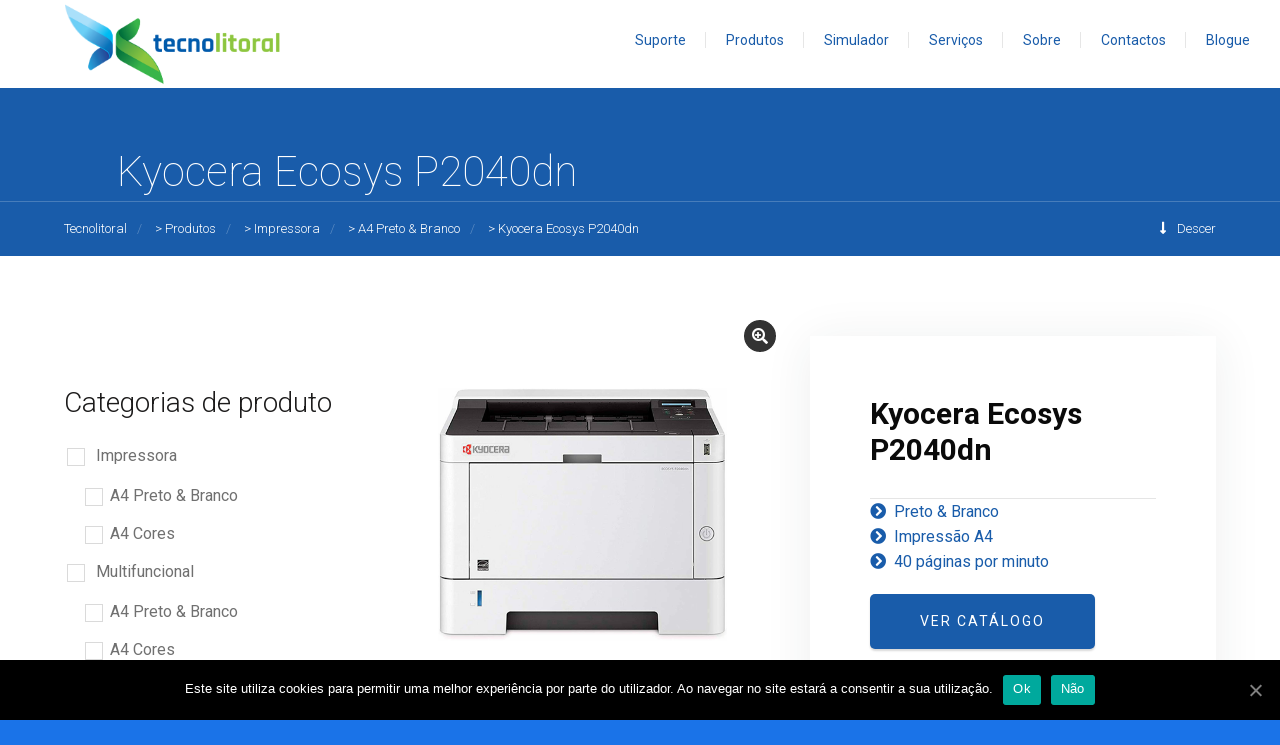

--- FILE ---
content_type: text/html; charset=UTF-8
request_url: https://tecnolitoral.com/produto/kyocera-ecosys-p2040dn/
body_size: 17480
content:

	
<!DOCTYPE html>
<html lang="pt-PT" class="no-js">
	<head>
		<meta charset="UTF-8" />
		<meta content="width=device-width, initial-scale=1.0, minimum-scale=1.0, maximum-scale=1.0, user-scalable=no" name="viewport">

		<link rel="profile" href="http://gmpg.org/xfn/11" />
		<link rel="pingback" href="https://tecnolitoral.com/xmlrpc.php" />

		<title>Kyocera Ecosys P2040dn - Tecnolitoral</title>

<!-- This site is optimized with the Yoast SEO plugin v13.5 - https://yoast.com/wordpress/plugins/seo/ -->
<meta name="robots" content="max-snippet:-1, max-image-preview:large, max-video-preview:-1"/>
<link rel="canonical" href="https://tecnolitoral.com/produto/kyocera-ecosys-p2040dn/" />
<meta property="og:locale" content="pt_PT" />
<meta property="og:type" content="article" />
<meta property="og:title" content="Kyocera Ecosys P2040dn - Tecnolitoral" />
<meta property="og:description" content="  Preto &amp; Branco
  Impressão A4
  40 páginas por minuto

 Ver Catálogo" />
<meta property="og:url" content="https://tecnolitoral.com/produto/kyocera-ecosys-p2040dn/" />
<meta property="og:site_name" content="Tecnolitoral" />
<meta property="article:publisher" content="https://www.facebook.com/tecnolitoral.pt" />
<meta property="og:image" content="https://tecnolitoral.com/wp-content/uploads/2021/08/p2040dn-1.png" />
<meta property="og:image:secure_url" content="https://tecnolitoral.com/wp-content/uploads/2021/08/p2040dn-1.png" />
<meta property="og:image:width" content="600" />
<meta property="og:image:height" content="600" />
<meta name="twitter:card" content="summary_large_image" />
<meta name="twitter:description" content="[icon name=&quot;chevron-circle-right&quot; prefix=&quot;fas&quot;]  Preto &amp; Branco [icon name=&quot;chevron-circle-right&quot; prefix=&quot;fas&quot;]  Impressão A4 [icon name=&quot;chevron-circle-right&quot; prefix=&quot;fas&quot;]  40 páginas por minuto   Ver Catálogo" />
<meta name="twitter:title" content="Kyocera Ecosys P2040dn - Tecnolitoral" />
<meta name="twitter:image" content="https://tecnolitoral.com/wp-content/uploads/2021/08/p2040dn-1.png" />
<script type='application/ld+json' class='yoast-schema-graph yoast-schema-graph--main'>{"@context":"https://schema.org","@graph":[{"@type":"Organization","@id":"https://tecnolitoral.com/#organization","name":"Tecnolitoral","url":"https://tecnolitoral.com/","sameAs":["https://www.facebook.com/tecnolitoral.pt","https://www.instagram.com/tecno.litoral","https://www.linkedin.com/company/tecnolitoral-lda"],"logo":{"@type":"ImageObject","@id":"https://tecnolitoral.com/#logo","inLanguage":"pt-PT","url":false,"caption":"Tecnolitoral"},"image":{"@id":"https://tecnolitoral.com/#logo"}},{"@type":"WebSite","@id":"https://tecnolitoral.com/#website","url":"https://tecnolitoral.com/","name":"Tecnolitoral - Com\u00e9rcio e Repara\u00e7\u00e3o de Equipamentos de Escrit\u00f3rio","inLanguage":"pt-PT","description":"Tecnolitoral","publisher":{"@id":"https://tecnolitoral.com/#organization"},"potentialAction":[{"@type":"SearchAction","target":"https://tecnolitoral.com/?s={search_term_string}","query-input":"required name=search_term_string"}]},{"@type":"ImageObject","@id":"https://tecnolitoral.com/produto/kyocera-ecosys-p2040dn/#primaryimage","inLanguage":"pt-PT","url":"https://tecnolitoral.com/wp-content/uploads/2021/08/p2040dn-1.png","width":600,"height":600},{"@type":"WebPage","@id":"https://tecnolitoral.com/produto/kyocera-ecosys-p2040dn/#webpage","url":"https://tecnolitoral.com/produto/kyocera-ecosys-p2040dn/","name":"Kyocera Ecosys P2040dn - Tecnolitoral","isPartOf":{"@id":"https://tecnolitoral.com/#website"},"inLanguage":"pt-PT","primaryImageOfPage":{"@id":"https://tecnolitoral.com/produto/kyocera-ecosys-p2040dn/#primaryimage"},"datePublished":"2021-08-31T09:55:19+00:00","dateModified":"2022-11-14T16:56:41+00:00","potentialAction":[{"@type":"ReadAction","target":["https://tecnolitoral.com/produto/kyocera-ecosys-p2040dn/"]}]}]}</script>
<!-- / Yoast SEO plugin. -->

<link rel='dns-prefetch' href='//fonts.googleapis.com' />
<link rel='dns-prefetch' href='//use.fontawesome.com' />
<link rel='dns-prefetch' href='//s.w.org' />
<link rel="alternate" type="application/rss+xml" title="Tecnolitoral &raquo; Feed" href="https://tecnolitoral.com/feed/" />
<link rel="alternate" type="application/rss+xml" title="Tecnolitoral &raquo; Feed de comentários" href="https://tecnolitoral.com/comments/feed/" />
		<script type="text/javascript">
			window._wpemojiSettings = {"baseUrl":"https:\/\/s.w.org\/images\/core\/emoji\/11\/72x72\/","ext":".png","svgUrl":"https:\/\/s.w.org\/images\/core\/emoji\/11\/svg\/","svgExt":".svg","source":{"concatemoji":"https:\/\/tecnolitoral.com\/wp-includes\/js\/wp-emoji-release.min.js?ver=5.0.22"}};
			!function(e,a,t){var n,r,o,i=a.createElement("canvas"),p=i.getContext&&i.getContext("2d");function s(e,t){var a=String.fromCharCode;p.clearRect(0,0,i.width,i.height),p.fillText(a.apply(this,e),0,0);e=i.toDataURL();return p.clearRect(0,0,i.width,i.height),p.fillText(a.apply(this,t),0,0),e===i.toDataURL()}function c(e){var t=a.createElement("script");t.src=e,t.defer=t.type="text/javascript",a.getElementsByTagName("head")[0].appendChild(t)}for(o=Array("flag","emoji"),t.supports={everything:!0,everythingExceptFlag:!0},r=0;r<o.length;r++)t.supports[o[r]]=function(e){if(!p||!p.fillText)return!1;switch(p.textBaseline="top",p.font="600 32px Arial",e){case"flag":return s([55356,56826,55356,56819],[55356,56826,8203,55356,56819])?!1:!s([55356,57332,56128,56423,56128,56418,56128,56421,56128,56430,56128,56423,56128,56447],[55356,57332,8203,56128,56423,8203,56128,56418,8203,56128,56421,8203,56128,56430,8203,56128,56423,8203,56128,56447]);case"emoji":return!s([55358,56760,9792,65039],[55358,56760,8203,9792,65039])}return!1}(o[r]),t.supports.everything=t.supports.everything&&t.supports[o[r]],"flag"!==o[r]&&(t.supports.everythingExceptFlag=t.supports.everythingExceptFlag&&t.supports[o[r]]);t.supports.everythingExceptFlag=t.supports.everythingExceptFlag&&!t.supports.flag,t.DOMReady=!1,t.readyCallback=function(){t.DOMReady=!0},t.supports.everything||(n=function(){t.readyCallback()},a.addEventListener?(a.addEventListener("DOMContentLoaded",n,!1),e.addEventListener("load",n,!1)):(e.attachEvent("onload",n),a.attachEvent("onreadystatechange",function(){"complete"===a.readyState&&t.readyCallback()})),(n=t.source||{}).concatemoji?c(n.concatemoji):n.wpemoji&&n.twemoji&&(c(n.twemoji),c(n.wpemoji)))}(window,document,window._wpemojiSettings);
		</script>
		<style type="text/css">
img.wp-smiley,
img.emoji {
	display: inline !important;
	border: none !important;
	box-shadow: none !important;
	height: 1em !important;
	width: 1em !important;
	margin: 0 .07em !important;
	vertical-align: -0.1em !important;
	background: none !important;
	padding: 0 !important;
}
</style>
<link rel='stylesheet' id='theme-fonts-css'  href='https://fonts.googleapis.com/css?family=Roboto%3A100%2C100italic%2C300%2C300italic%2Cregular%2Citalic%2C500%2C500italic%2C700%2C700italic%2C900%2C900italic&#038;subset=cyrillic%2Cgreek-ext%2Ccyrillic-ext%2Cgreek%2Cvietnamese%2Clatin%2Clatin-ext&#038;ver=5.0.22' type='text/css' media='all' />
<link rel='stylesheet' id='theme-components-css'  href='https://tecnolitoral.com/wp-content/themes/smartfix/assets/css/components.css?ver=1.0.0' type='text/css' media='all' />
<link rel='stylesheet' id='theme-core-css'  href='https://tecnolitoral.com/wp-content/themes/smartfix/assets/css/style.css?ver=1.0.0' type='text/css' media='all' />
<link rel='stylesheet' id='theme-css'  href='https://tecnolitoral.com/wp-content/themes/smartfix-child/style.css?ver=' type='text/css' media='all' />
<style id='theme-inline-css' type='text/css'>
body, .site { background-color: #ffffff; }
.main-sidebar { width: 340px;padding-right: 60px; }
.site-header, .site-header .widget.widget_search { background-color: rgba(255, 255, 255, 0); }
.site-topbar { background-color: rgba(255, 255, 255, 0.993);color: #999999;text-transform: none;font-size: 0.875rem;line-height: 1.6em; }
.site-header-sticky, .site-header-sticky .widget.widget_search { background-color: rgba(255, 255, 255, 0.57); }
.content-header { background-color: #000000;background-image: url(https://tecnolitoral.com/wp-content/uploads/2017/05/bg-titlebar.png);background-position: center center;background-repeat: no-repeat;background-size: cover;background-attachment: scroll;margin-top: 0px;margin-right: 0px;margin-bottom: 80px;margin-left: 0px;padding-top: 350px;padding-right: 0px;padding-bottom: 100px;padding-left: 0px; }
body { font-family: Roboto;font-style: normal;color: #707070;text-transform: none;font-size: 1rem;line-height: 1.6em; }
h1 { font-family: Roboto;font-weight: 300;color: #0a0a0a;text-transform: none;font-size: 4.5rem;line-height: 1.2em; }
h2 { font-family: Roboto;font-weight: 300;color: #000000;text-transform: none;font-size: 2.625rem;line-height: 1.2em; }
h3 { font-family: Roboto;font-weight: 300;color: #1d1c1c;text-transform: none;font-size: 2rem;line-height: 1.2em; }
h4 { font-family: Roboto;font-weight: 300;color: #1c1b1b;text-transform: none;font-size: 1.75rem;line-height: 1.2em; }
h5 { font-family: Roboto;font-weight: 300;color: #121212;text-transform: none;font-size: 1.5rem;line-height: 1.35em; }
h6 { font-family: Roboto;font-weight: 500;color: #272525;text-transform: none;font-size: 0.875rem;line-height: 1.625em;letter-spacing: 1px; }
blockquote { font-family: Roboto;font-weight: 300;color: ;text-transform: none;font-size: 1.2rem;line-height: 1.6em; }
.site-header .navigator > .menu > li > a { font-family: Roboto;font-weight: 300;text-transform: none;font-size: 1rem;letter-spacing: 1px; }
.site-header-sticky .navigator > .menu > li > a { font-family: Roboto;font-weight: 300;color: ;text-transform: none;font-size: 1rem;line-height: 28px;letter-spacing: 1px; }
.content-header .page-title-inner { font-family: Roboto;font-weight: 100;color: #ffffff;text-transform: none;font-size: 3.625rem; }
.content-header .breadcrumbs, .content-header .down-arrow a, .page-title .subtitle { font-family: Roboto;font-weight: 300;color: #999999;text-transform: none; }
.widget > .widget-title { font-family: Roboto;font-weight: 500;color: #000000;text-transform: uppercase;font-size: 0.875rem;letter-spacing: 1px;padding-top: 0px;padding-right: 0px;padding-bottom: 0px;padding-left: 30px;margin-top: 0px;margin-right: 0px;margin-bottom: 35px;margin-left: 0px; }
.widget { font-family: Roboto;font-style: normal;padding-top: 0px;padding-right: 0px;padding-bottom: 0px;padding-left: 0px;margin-top: 0px;margin-right: 0px;margin-bottom: 60px;margin-left: 0px; }
.off-canvas-left .off-canvas-wrap { color: #999999; }
.sliding-menu { font-family: Roboto;font-weight: 100;text-transform: none;font-size: 2rem;line-height: 1.25em;background-color: #f5421c; }
.content-bottom-widgets { color: ; }
.site-footer { border-top: 0px none #000000;border-right: 0px none #000000;border-bottom: 0px none #000000;border-left: 0px none #000000;background-color: #138dfb;padding-top: 0px;padding-right: 0px;padding-bottom: 0px;padding-left: 0px; }
.footer-copyright { color: #ffffff;font-size: 1rem; }
.footer-widgets { font-family: Roboto;font-style: normal;color: #555555;text-transform: none;background-color: #195caa;padding-top: 30px;padding-right: 0px;padding-bottom: 0px;padding-left: 0px; }
.footer-widgets .widget-title { font-family: Roboto;font-weight: 500;color: #ffffff;text-transform: uppercase;letter-spacing: 1px; }
a { color: #195caa; }
a:hover { color: #8fc442; }
.site-topbar a:hover { color: #8fc442; }
.site-topbar a { color: #707070; }
.site-topbar a:active, .site-topbar .current-menu-item > a, .site-topbar .current_page_item > a, .site-topbar .current-menu-ancestor > a, .site-topbar .current-menu-parent > a { color: #195caa; }
.site-header .off-canvas-toggle, .site-header .navigator .menu > li > a, .site-header .social-icons a { color: #000000;padding-top: 0px;padding-right: 0px;padding-bottom: 0px;padding-left: 0px; }
.site-header .off-canvas-toggle:hover, .site-header .navigator .menu > li:hover > a, .site-header .social-icons a:hover { color: #8fc442; }
.site-header .navigator .menu > li.current-menu-item > a, .site-header .navigator .menu > li.current_page_item > a, .site-header .navigator .menu > li.current-menu-ancestor > a, .site-header .navigator .menu > li.current-menu-parent > a, .site-header .navigator .menu.menu-extras > li > a, .site-header .navigator .menu.menu-extras .search-field, .site-header .off-canvas-toggle, .site-header .off-canvas-toggle:hover { color: #195caa; }
.site-header-sticky .off-canvas-toggle, .site-header-sticky .navigator .menu > li > a, .site-header-sticky .social-icons a { color: #000000;padding-top: 0px;padding-right: 0px;padding-bottom: px;padding-left: 30px; }
.site-header-sticky .off-canvas-toggle:hover, .site-header-sticky .navigator .menu > li:hover > a, .site-header-sticky .social-icons a:hover { color: #8fc442; }
.site-header-sticky .navigator .menu > li.current-menu-item > a, .site-header-sticky .navigator .menu > li.current_page_item > a, .site-header-sticky .navigator .menu > li.current-menu-ancestor > a, .site-header-sticky .navigator .menu > li.current-menu-parent > a, .site-header-sticky .navigator .menu.menu-extras > li > a, .site-header-sticky .navigator .menu.menu-extras .search-field, .site-header-sticky .off-canvas-toggle, .site-header-sticky .off-canvas-toggle:hover { color: #195caa; }
.breadcrumbs a { color: #ffffff; }
.breadcrumbs a:hover { color: #f5421c; }
.main-sidebar a { color: #195caa; }
.main-sidebar a:hover { color: #8fc442; }
.off-canvas-left a { color: #ffffff; }
.off-canvas-left a:hover { color: #8fc442; }
.sliding-menu a { color: #ffffff; }
.sliding-menu a:hover { color: #000000; }
.content-bottom-widgets a { color: ; }
.content-bottom-widgets a:hover { color: ; }
.site-footer .footer-widgets a { color: #ffffff; }
.site-footer .footer-widgets a:hover { color: #8fc442; }
.site-footer .footer-copyright a { color: #ffffff; }
.site-footer .footer-copyright a:hover { color: #8fc442; }
.wrap { width: 1280px;max-width: 90%; }
.content-body-inner { padding-top: 0px;padding-right: 0px;padding-bottom: 80px;padding-left: 0px; }
.site-header .header-brand { margin-top: 15px;margin-right: 0px;margin-bottom: 15px;margin-left: 0px; }
.site-header .site-header-inner { height: ; }
.site-header .off-canvas-toggle, .site-header .navigator .menu, .site-header .social-icons { margin-top: 0px;margin-right: 0px;margin-bottom: ;margin-left: 0px; }
.site-header-sticky .header-brand { margin-top: 0px;margin-right: 0px;margin-bottom: 0px;margin-left: 30px; }
.site-header-sticky .site-header-inner { height: 20px; }
.site-header-sticky .off-canvas-toggle, .site-header-sticky .navigator .menu, .site-header-sticky .social-icons { margin-top: 30px;margin-right: 0px;margin-bottom: 0px;margin-left: 0px; }
.content-header .content-header-inner { height: Tecnolitoral; }
.logo.logoDefault { width: 200px;height: 80px; }
.logo.logoLight { width: auto;height: auto; }
.logo.logoDark { width: 176px;height: 30px; }
.sliding-menu .off-canvas-wrap { padding-top: 0px;padding-right: 0px;padding-bottom: 0px;padding-left: 0px; }
#main-content { width: calc(100% - 340px); }
.button, input[type="button"], input[type="submit"], button { background: #195caa;height: 55px;font-family: Roboto;font-style: normal;color: #ffffff;text-transform: uppercase;font-size: 0.875rem;line-height: 55px;letter-spacing: 2px;padding-top: 0px;padding-right: 50px;padding-bottom: 0px;padding-left: 50px;border-top: 0px none ;border-right: 0px none ;border-bottom: 0px none ;border-left: 0px none ;border-radius: 5px; }
input, textarea, select { background: #fcfcfc;font-family: Roboto;font-weight: 300;color: #000000;text-transform: none;font-size: 1rem;line-height: 55px;padding-top: 0px;padding-right: 15px;padding-bottom: 0px;padding-left: 15px;border: 1px solid rgba(0, 0, 0, 0.1);border-radius: 3px; }
input, select { height: 55px; }
.footer-widgets .widget { margin-top: 0px;margin-right: 0px;margin-bottom: 30px;margin-left: 0px; }
.content-inner.products[data-grid] .product { padding-left: 15.000000px;padding-right: 15.000000px;margin-bottom: 30px; }
.content-inner.products[data-grid] { margin-left: -15px;margin-right: -15px; }
.content-inner[data-grid] .post, .content-inner[data-grid-normal] .post { padding-left: 20.000000px;padding-right: 20.000000px;margin-bottom: 40px; }
.content-inner[data-grid], .content-inner[data-grid-normal] { margin-left: -20px;margin-right: -20px; }
.site-topbar .topbar-text ul li i,
.menu.menu-extras li.shopping-cart:hover > a,
.site-topbar .off-canvas-toggle[data-target="off-canvas-left"],
.menu-extras li.shopping-cart > a .shopping-cart-items-count::before,
.site-header-sticky .navigator .menu li .sub-menu li:hover > a,
.post-meta .post-categories a,
.button.link,
.iconlist-icon-mini li i,
.iconlist-icon-small li i,
.iconlist-icon-large li i,
.iconlist-icon-xlarge li i,
#site .iconlist.iconlist-icon-medium li:hover i,
.counter .counter-value,
.testimonial .testimonial-author,
.vc_toggle.vc_toggle_active .vc_toggle_title h4,
.vc_toggle.vc_toggle_active .vc_toggle_title h4::after,
.widget.widget_calendar table tbody tr td#today,
.projects-filter ul li.active a h6,
.projects-grid-alt .project .project-info .project-meta a:hover::before,
.woocommerce .products li .button:hover::after,
.woocommerce .product .summary .product_meta > span a,
#site .member .member-info .member-subtitle,
#site .vc_tta-tabs li.vc_tta-tab a i,
#site .vc_tta-tabs.vc_tta-tabs-position-top .vc_tta-tabs-container ul.vc_tta-tabs-list li.vc_tta-tab.vc_active a,
#site .vc_tta-tabs.vc_tta-tabs-position-left .vc_tta-tabs-container ul.vc_tta-tabs-list li.vc_tta-tab.vc_active a,
table tbody tr:hover td .price,
.single-post .post-tags a {
	color: #8fc442;
}


.site-topbar .off-canvas-toggle,
.site-header-classic .navigator .menu > li > a::after,
.site-header-sticky .navigator .menu > li > a::after,
.menu-extras li.shopping-cart a .shopping-cart-items-count,
.site-topbar .topbar-nav .topbar-menu .menu > li > a::after,
.site-topbar .topbar-nav .topbar-menu .menu > li .sub-menu li:hover > a,
.site-header-sticky .navigator .menu li .sub-menu li > a::before,
.widget ul li > a::after,
.widget .widget-title::before,
.widget .widget-title::after, 
.post.sticky .post-inner::before,
.button::before,
.post-meta .post-categories a::after,
.divider::after, .divider::before,
.button.link::after,
.rev_slider_wrapper .tparrows,
.rev_slider_wrapper .tparrows::after,
.navigation.post-navigation .prev-post a:hover, 
.navigation.post-navigation .next-post a:hover,
.navigation.pager-numeric .page-numbers:hover,
.navigation.pager-numeric .page-numbers.current,
.projects-filter ul li a::after,
.go-to-top a:hover,
.widget.widget_price_filter .price_slider_wrapper .ui-slider .ui-slider-handle,
.woocommerce .products li .wc-forward,
.woocommerce .product .summary .product_meta > span a::after,
#site .owl-buttons .owl-prev, #site .owl-buttons .owl-next,
#site .owl-buttons .owl-prev::after, #site .owl-buttons .owl-next::after,
#site .vc_tta-tabs.vc_tta-tabs-position-top .vc_tta-tabs-container ul.vc_tta-tabs-list li.vc_tta-tab::before,
.swiper-button-prev,.swiper-button-next,
.swiper-button-prev::after,.swiper-button-next::after,
#site .iconlist.iconlist-icon-xlarge .iconlist-item-content ul li::after,
.single-post .post-tags a::after {
	background-color: #8fc442;
}

.button.outline.white:hover,
blockquote,
table thead th,
.woocommerce .products li:hover .woocommerce-LoopProduct-link,
.woocommerce .product .woocommerce-tabs .tabs li.active a,
.featured-box {
	border-color: #8fc442;
}

.projects-grid-alt .project .project-info .project-meta a::before,
#site .iconbox .box-icon i {
	color: #195caa;
}

.off-canvas-left-active .site-topbar .off-canvas-toggle,
.site-topbar .off-canvas-toggle:hover,
.woocommerce .products li .wc-forward:hover,
#site .owl-buttons .owl-prev:hover, #site .owl-buttons .owl-next:hover,
#site .owl-buttons .owl-prev:hover::after, #site .owl-buttons .owl-next:hover::after,
.swiper-button-prev:hover,.swiper-button-next:hover,
.swiper-button-prev:hover::after,.swiper-button-next:hover::after,
.swiper-button-prev.swiper-button-disabled,.swiper-button-next.swiper-button-disabled,
.swiper-button-prev.swiper-button-disabled::after,.swiper-button-next.swiper-button-disabled::after {
	background-color: #195caa;
}

.s {
	border-color: #195caa;
}

::selection {
	background: #195caa;
}
::-moz-selection {
	background: #195caa;
}
</style>
<link rel='stylesheet' id='wp-block-library-css'  href='https://tecnolitoral.com/wp-includes/css/dist/block-library/style.min.css?ver=5.0.22' type='text/css' media='all' />
<link rel='stylesheet' id='wc-block-style-css'  href='https://tecnolitoral.com/wp-content/plugins/woocommerce/packages/woocommerce-blocks/build/style-legacy.css?ver=2.5.14' type='text/css' media='all' />
<link rel='stylesheet' id='contact-form-7-css'  href='https://tecnolitoral.com/wp-content/plugins/contact-form-7/includes/css/styles.css?ver=5.1.1' type='text/css' media='all' />
<link rel='stylesheet' id='cookie-notice-front-css'  href='https://tecnolitoral.com/wp-content/plugins/cookie-notice/css/front.min.css?ver=5.0.22' type='text/css' media='all' />
<link rel='stylesheet' id='rs-plugin-settings-css'  href='https://tecnolitoral.com/wp-content/plugins/revslider/public/assets/css/settings.css?ver=5.4.8' type='text/css' media='all' />
<style id='rs-plugin-settings-inline-css' type='text/css'>
#rs-demo-id {}
</style>
<link rel='stylesheet' id='woo-title-limit-css'  href='https://tecnolitoral.com/wp-content/plugins/woo-title-limit/public/css/woo-title-limit-public.css?ver=2.0.1' type='text/css' media='all' />
<link rel='stylesheet' id='woof-css'  href='https://tecnolitoral.com/wp-content/plugins/woocommerce-products-filter/css/front.css?ver=1.2.4' type='text/css' media='all' />
<link rel='stylesheet' id='chosen-drop-down-css'  href='https://tecnolitoral.com/wp-content/plugins/woocommerce-products-filter/js/chosen/chosen.min.css?ver=1.2.4' type='text/css' media='all' />
<link rel='stylesheet' id='plainoverlay-css'  href='https://tecnolitoral.com/wp-content/plugins/woocommerce-products-filter/css/plainoverlay.css?ver=1.2.4' type='text/css' media='all' />
<link rel='stylesheet' id='malihu-custom-scrollbar-css'  href='https://tecnolitoral.com/wp-content/plugins/woocommerce-products-filter/js/malihu-custom-scrollbar/jquery.mCustomScrollbar.css?ver=1.2.4' type='text/css' media='all' />
<link rel='stylesheet' id='icheck-jquery-color-css'  href='https://tecnolitoral.com/wp-content/plugins/woocommerce-products-filter/js/icheck/skins/minimal/blue.css?ver=1.2.4' type='text/css' media='all' />
<link rel='stylesheet' id='photoswipe-css'  href='https://tecnolitoral.com/wp-content/plugins/woocommerce/assets/css/photoswipe/photoswipe.min.css?ver=4.0.4' type='text/css' media='all' />
<link rel='stylesheet' id='photoswipe-default-skin-css'  href='https://tecnolitoral.com/wp-content/plugins/woocommerce/assets/css/photoswipe/default-skin/default-skin.min.css?ver=4.0.4' type='text/css' media='all' />
<style id='woocommerce-inline-inline-css' type='text/css'>
.woocommerce form .form-row .required { visibility: visible; }
</style>
<link rel='stylesheet' id='font-awesome-official-css'  href='https://use.fontawesome.com/releases/v5.15.4/css/all.css' type='text/css' media='all' integrity="sha384-DyZ88mC6Up2uqS4h/KRgHuoeGwBcD4Ng9SiP4dIRy0EXTlnuz47vAwmeGwVChigm" crossorigin="anonymous" />
<link rel='stylesheet' id='font-awesome-official-v4shim-css'  href='https://use.fontawesome.com/releases/v5.15.4/css/v4-shims.css' type='text/css' media='all' integrity="sha384-Vq76wejb3QJM4nDatBa5rUOve+9gkegsjCebvV/9fvXlGWo4HCMR4cJZjjcF6Viv" crossorigin="anonymous" />
<style id='font-awesome-official-v4shim-inline-css' type='text/css'>
@font-face {
font-family: "FontAwesome";
font-display: block;
src: url("https://use.fontawesome.com/releases/v5.15.4/webfonts/fa-brands-400.eot"),
		url("https://use.fontawesome.com/releases/v5.15.4/webfonts/fa-brands-400.eot?#iefix") format("embedded-opentype"),
		url("https://use.fontawesome.com/releases/v5.15.4/webfonts/fa-brands-400.woff2") format("woff2"),
		url("https://use.fontawesome.com/releases/v5.15.4/webfonts/fa-brands-400.woff") format("woff"),
		url("https://use.fontawesome.com/releases/v5.15.4/webfonts/fa-brands-400.ttf") format("truetype"),
		url("https://use.fontawesome.com/releases/v5.15.4/webfonts/fa-brands-400.svg#fontawesome") format("svg");
}

@font-face {
font-family: "FontAwesome";
font-display: block;
src: url("https://use.fontawesome.com/releases/v5.15.4/webfonts/fa-solid-900.eot"),
		url("https://use.fontawesome.com/releases/v5.15.4/webfonts/fa-solid-900.eot?#iefix") format("embedded-opentype"),
		url("https://use.fontawesome.com/releases/v5.15.4/webfonts/fa-solid-900.woff2") format("woff2"),
		url("https://use.fontawesome.com/releases/v5.15.4/webfonts/fa-solid-900.woff") format("woff"),
		url("https://use.fontawesome.com/releases/v5.15.4/webfonts/fa-solid-900.ttf") format("truetype"),
		url("https://use.fontawesome.com/releases/v5.15.4/webfonts/fa-solid-900.svg#fontawesome") format("svg");
}

@font-face {
font-family: "FontAwesome";
font-display: block;
src: url("https://use.fontawesome.com/releases/v5.15.4/webfonts/fa-regular-400.eot"),
		url("https://use.fontawesome.com/releases/v5.15.4/webfonts/fa-regular-400.eot?#iefix") format("embedded-opentype"),
		url("https://use.fontawesome.com/releases/v5.15.4/webfonts/fa-regular-400.woff2") format("woff2"),
		url("https://use.fontawesome.com/releases/v5.15.4/webfonts/fa-regular-400.woff") format("woff"),
		url("https://use.fontawesome.com/releases/v5.15.4/webfonts/fa-regular-400.ttf") format("truetype"),
		url("https://use.fontawesome.com/releases/v5.15.4/webfonts/fa-regular-400.svg#fontawesome") format("svg");
unicode-range: U+F004-F005,U+F007,U+F017,U+F022,U+F024,U+F02E,U+F03E,U+F044,U+F057-F059,U+F06E,U+F070,U+F075,U+F07B-F07C,U+F080,U+F086,U+F089,U+F094,U+F09D,U+F0A0,U+F0A4-F0A7,U+F0C5,U+F0C7-F0C8,U+F0E0,U+F0EB,U+F0F3,U+F0F8,U+F0FE,U+F111,U+F118-F11A,U+F11C,U+F133,U+F144,U+F146,U+F14A,U+F14D-F14E,U+F150-F152,U+F15B-F15C,U+F164-F165,U+F185-F186,U+F191-F192,U+F1AD,U+F1C1-F1C9,U+F1CD,U+F1D8,U+F1E3,U+F1EA,U+F1F6,U+F1F9,U+F20A,U+F247-F249,U+F24D,U+F254-F25B,U+F25D,U+F267,U+F271-F274,U+F279,U+F28B,U+F28D,U+F2B5-F2B6,U+F2B9,U+F2BB,U+F2BD,U+F2C1-F2C2,U+F2D0,U+F2D2,U+F2DC,U+F2ED,U+F328,U+F358-F35B,U+F3A5,U+F3D1,U+F410,U+F4AD;
}
</style>
<script type='text/javascript' src='https://tecnolitoral.com/wp-includes/js/jquery/jquery.js?ver=1.12.4'></script>
<script type='text/javascript' src='https://tecnolitoral.com/wp-includes/js/jquery/jquery-migrate.min.js?ver=1.4.1'></script>
<script type='text/javascript' src='https://tecnolitoral.com/wp-content/plugins/WP_Estimation_Form/assets/js/lfb_frontend.min.js?ver=9.645'></script>
<script type='text/javascript'>
/* <![CDATA[ */
var cnArgs = {"ajaxUrl":"https:\/\/tecnolitoral.com\/wp-admin\/admin-ajax.php","nonce":"87dc960239","hideEffect":"fade","position":"bottom","onScroll":"0","onScrollOffset":"100","onClick":"0","cookieName":"cookie_notice_accepted","cookieTime":"2592000","cookieTimeRejected":"2592000","cookiePath":"\/","cookieDomain":"","redirection":"1","cache":"0","refuse":"1","revokeCookies":"0","revokeCookiesOpt":"automatic","secure":"1","coronabarActive":"0"};
/* ]]> */
</script>
<script type='text/javascript' src='https://tecnolitoral.com/wp-content/plugins/cookie-notice/js/front.min.js?ver=1.3.1'></script>
<script type='text/javascript' src='https://tecnolitoral.com/wp-content/plugins/revslider/public/assets/js/jquery.themepunch.tools.min.js?ver=5.4.8'></script>
<script type='text/javascript' src='https://tecnolitoral.com/wp-content/plugins/revslider/public/assets/js/jquery.themepunch.revolution.min.js?ver=5.4.8'></script>
<script type='text/javascript' src='https://tecnolitoral.com/wp-content/plugins/woo-title-limit/public/js/woo-title-limit-public.js?ver=2.0.1'></script>
<script type='text/javascript' src='https://tecnolitoral.com/wp-content/plugins/woocommerce/assets/js/jquery-blockui/jquery.blockUI.min.js?ver=2.70'></script>
<script type='text/javascript'>
/* <![CDATA[ */
var wc_add_to_cart_params = {"ajax_url":"\/wp-admin\/admin-ajax.php","wc_ajax_url":"\/?wc-ajax=%%endpoint%%","i18n_view_cart":"Ver carrinho","cart_url":"https:\/\/tecnolitoral.com","is_cart":"","cart_redirect_after_add":"no"};
/* ]]> */
</script>
<script type='text/javascript' src='https://tecnolitoral.com/wp-content/plugins/woocommerce/assets/js/frontend/add-to-cart.min.js?ver=4.0.4'></script>
<script type='text/javascript' src='https://tecnolitoral.com/wp-content/plugins/js_composer/assets/js/vendors/woocommerce-add-to-cart.js?ver=5.5.4'></script>
<link rel='https://api.w.org/' href='https://tecnolitoral.com/wp-json/' />
<link rel="EditURI" type="application/rsd+xml" title="RSD" href="https://tecnolitoral.com/xmlrpc.php?rsd" />
<link rel="wlwmanifest" type="application/wlwmanifest+xml" href="https://tecnolitoral.com/wp-includes/wlwmanifest.xml" /> 
<meta name="generator" content="WordPress 5.0.22" />
<meta name="generator" content="WooCommerce 4.0.4" />
<link rel='shortlink' href='https://tecnolitoral.com/?p=2118' />
<link rel="alternate" type="application/json+oembed" href="https://tecnolitoral.com/wp-json/oembed/1.0/embed?url=https%3A%2F%2Ftecnolitoral.com%2Fproduto%2Fkyocera-ecosys-p2040dn%2F" />
<link rel="alternate" type="text/xml+oembed" href="https://tecnolitoral.com/wp-json/oembed/1.0/embed?url=https%3A%2F%2Ftecnolitoral.com%2Fproduto%2Fkyocera-ecosys-p2040dn%2F&#038;format=xml" />
<!-- Analytics by WP-Statistics v12.6.13 - https://wp-statistics.com/ -->
	<noscript><style>.woocommerce-product-gallery{ opacity: 1 !important; }</style></noscript>
	<meta name="generator" content="Powered by WPBakery Page Builder - drag and drop page builder for WordPress."/>
<!--[if lte IE 9]><link rel="stylesheet" type="text/css" href="https://tecnolitoral.com/wp-content/plugins/js_composer/assets/css/vc_lte_ie9.min.css" media="screen"><![endif]--><meta name="generator" content="Powered by Slider Revolution 5.4.8 - responsive, Mobile-Friendly Slider Plugin for WordPress with comfortable drag and drop interface." />
<link rel="icon" href="https://tecnolitoral.com/wp-content/uploads/2018/11/cropped-icon-1-32x32.png" sizes="32x32" />
<link rel="icon" href="https://tecnolitoral.com/wp-content/uploads/2018/11/cropped-icon-1-192x192.png" sizes="192x192" />
<link rel="apple-touch-icon-precomposed" href="https://tecnolitoral.com/wp-content/uploads/2018/11/cropped-icon-1-180x180.png" />
<meta name="msapplication-TileImage" content="https://tecnolitoral.com/wp-content/uploads/2018/11/cropped-icon-1-270x270.png" />
<script type="text/javascript">function setREVStartSize(e){									
						try{ e.c=jQuery(e.c);var i=jQuery(window).width(),t=9999,r=0,n=0,l=0,f=0,s=0,h=0;
							if(e.responsiveLevels&&(jQuery.each(e.responsiveLevels,function(e,f){f>i&&(t=r=f,l=e),i>f&&f>r&&(r=f,n=e)}),t>r&&(l=n)),f=e.gridheight[l]||e.gridheight[0]||e.gridheight,s=e.gridwidth[l]||e.gridwidth[0]||e.gridwidth,h=i/s,h=h>1?1:h,f=Math.round(h*f),"fullscreen"==e.sliderLayout){var u=(e.c.width(),jQuery(window).height());if(void 0!=e.fullScreenOffsetContainer){var c=e.fullScreenOffsetContainer.split(",");if (c) jQuery.each(c,function(e,i){u=jQuery(i).length>0?u-jQuery(i).outerHeight(!0):u}),e.fullScreenOffset.split("%").length>1&&void 0!=e.fullScreenOffset&&e.fullScreenOffset.length>0?u-=jQuery(window).height()*parseInt(e.fullScreenOffset,0)/100:void 0!=e.fullScreenOffset&&e.fullScreenOffset.length>0&&(u-=parseInt(e.fullScreenOffset,0))}f=u}else void 0!=e.minHeight&&f<e.minHeight&&(f=e.minHeight);e.c.closest(".rev_slider_wrapper").css({height:f})					
						}catch(d){console.log("Failure at Presize of Slider:"+d)}						
					};</script>
		<style type="text/css" id="wp-custom-css">
			.bar_calculador{
	color:white;
	font-size:35px;
	padding-bottom:20px;
}
.bar_calculador p {
	padding-top:10px;
}
.bar_calculador .divider::after{
	background:#8BADD4 !important;
}
.bar_calculador .divider::before{
	background:#ffffff;
}
.divider::after{
	background:#8BADD4 !important;
}
.divider::before{
	background:#195CAA;
}
.input_footer{
	margin-top:20px;
	max-width:100% !important;
}
.check-footer{
	margin-top:-5px;
	color:#ffffff;
	font-size:12px;
}
.botao_footer{
	background:#8FC442 !important;
	margin-top:-30px;
}
#text-24{
	padding-top:20px;
	font-size:10px;
	color:#ffffff;
}
.content-body-inner{
	padding-bottom:0px;
} 
.link_footer{
	padding-left:30px !important;
}
.featured-box.vc_row {
  box-shadow: 2px 2px 20px rgba(0,0,0,0.5);
}
#site .iconlist.iconlist-icon-medium {
    background: #ffffff;
    padding: 10px 30px;
    -webkit-box-shadow: 0 5px 8px 0 rgba(36, 50, 56, 0.2);
    -moz-box-shadow: 0 5px 8px 0 rgba(36, 50, 56, 0.2);
    -ms-box-shadow: 0 5px 8px 0 rgba(36, 50, 56, 0.2);
    -o-box-shadow: 0 5px 8px 0 rgba(36, 50, 56, 0.2);
    box-shadow: 0 5px 8px 0 rgba(36, 50, 56, 0.2);
}
.featured-box{
  border-color: #195CAA !important;
}
.rev_slider_wrapper .tparrows{
	background-color: #195CAA;
}
.featured-box:before {
  color: rgba(255,255,255,0);
}
.site-topbar .topbar-nav .topbar-menu .menu > li > a{
  padding-left:20px;
	padding-right:20px;
	color:#195caa;
}
.site-topbar .topbar-nav .topbar-menu .menu > li > a:hover{
	color:#8fc442;
}
.site-header-sticky .navigator .menu.menu-primary{
	margin-left:33%;
}
.site-header-sticky .off-canvas-toggle, .site-header-sticky .navigator .menu > li > a{
	color:#195caa;
	padding-left:0px !important;
	margin-left:-30px;
}
div.wpcf7-mail-sent-ng, div.wpcf7-aborted {
  border: 2px solid #8FC442;
  color: #ffffff;
}
#site div.wpcf7-validation-errors{
	background: #8fc442;
}
span.wpcf7-not-valid-tip{
	color: #8fc442;
}
.logo-menu{
	margin-left:60px;
}
.site-header-sticky .navigator .menu > li:hover > a:after, .site-header-sticky .navigator .menu > li.current-menu-item > a:after, .site-header-sticky .navigator .menu > li.current_page_item > a:after, .site-header-sticky .navigator .menu > li.current-menu-ancestor > a:after, .site-header-sticky .navigator .menu > li.current-menu-parent > a:after {
  visibility:hidden;
}
.content-header .breadcrumbs, .content-header .down-arrow a, .page-title .subtitle {
    color: #ffffff;
}
.breadcrumbs a:hover {
    color: #8fc442;
}
.widget-title::after{
	background:#8BADD4 !important;
}
.widget-title::before{
	background:#195caa !important;
}
.site-content .content-header.wrap.content-header-full {
    width: 100%;
    max-width: 100%;
    max-height: 213px;
    padding: 59px;
	background:#195caa !important;
}
.tparrows:hover {
    background:#8fc442 !important;
}
.rev_slider_wrapper .tparrows:hover:after{
	background:#195caa;
}
#site .imagebox .box-content {
    min-width: 60% !important;
}
.barra_informacao{
	background:#195CAA; 
	color:#fff333;
	padding:3px 0px 3px 75px;
	font-family: Roboto;
	font-size:20px
}
.barra_informacao {
    display: none !important;
}

input.wpcf7-form-control.wpcf7-submit.botao_footer {
    margin: 20px 0;
    padding: inherit;
}

div.wpcf7 .wpcf7-submit:disabled {
    cursor: not-allowed;
    background: #ccc!important;
}

span.wpcf7-form-control-wrap.rgpd {
    width: auto;
    float: left;
    text-align: left;
    margin-left: -15px;
    margin-right: 10px;
}
.barra_informacao a:hover{
	color:#8FC442;
}
.site-topbar .off-canvas-toggle{
	min-height: 88px;
}
.content-header .page-title-inner {
  font-size: 2.625rem;
}
.content-header .breadcrumbs {
    font-size: 13px;
}
.projects-grid-alt .project .project-info .project-meta {
 
    font-size: 13px;
}
div#site-footer {
    margin-top: 40px;
}
.barra_informacao a, .barra_informacao span {
    color: #ffffff;
    font-size: 12px;
    font-family: Roboto;
    font-weight: normal;
}
a.campanha {
    border: 1px solid #fff;
    padding: 4px 10px;
    margin-right: 80px;
    border-radius: 4px;
	    margin-left: 5px;
}
a.campanha:hover {
    color: #ffffff;
    background: #195CAA;
   border:2px solid #ffffff;
}
.rgpd_lendarius .rgpd span.wpcf7-form-control.wpcf7-acceptance{
	margin-left:30px;
}


div.wpcf7-validation-errors, div.wpcf7-acceptance-missing{
	border: 2px solid #8ec242;
}
div.wpcf7-mail-sent-ng, div.wpcf7-aborted {
    border: 2px solid #8FC442;
    color: #000000;
}
.main-navigation .athena-cart {
  display: none;
}

.woocommerce .product .summary .price {
  font-size: 3.5em;
  color: #f76923;
  margin: 0 0 30px 0;
}

h1 { font-weight: bolder }

.amount::after {
  content: '*';
  margin-left: 2px;
}
.woocommerce .product .summary .product_meta > span {
    margin-right: 15px;
		font-size: 0px;
}
.woocommerce .products li .woocommerce-LoopProduct-link {
	padding: 10px 10px 10px 10px;}

.product-subtitle {
		font-size:12px;
}
i.fa.fa-instagram
{
	font-size:20px;
}
i.fa.fa-facebook-square {font-size:20px}
i.fa.fa-linkedin-square {font-size:20px}
.product-subtitle{
	font-size: 14px;
	color: #195CAA;
	font-style: normal;
}
.woocommerce-product-details__short-description{color: #195CAA}
.woocommerce-result-count{text-indent: -9999px;
	color: #ffffff}
.pum-theme-1360
.pum-title{font-size: 20px
; line-height: 24px}
.woocommerce .products li h3, .woocommerce .products li .woocommerce-loop-product__title {font-size: 15px; font-weight: 450}
.woocommerce .product .summary .product_title {font-size:30px}
.woocommerce .product .summary .woocommerce-product-details__short-description {padding: 0 0 0 0}

.social-icons img {
    background: transparent !important; 
    display: inline-block; 
    border: none; 
}
.vc_custom_1495081008354,
.vc_custom_1495081020974,
.vc_custom_1495081112629,
.vc_custom_1495081181913,
.vc_toggle,
.vc_toggle h4,
.vc_toggle_content,
.vc_toggle_content p,
.vc_column_text h3 {
    font-size: 13px !important; 
}

.vc_toggle h4,
.vc_toggle_title,
.vc_toggle_title h4,
.vc_toggle_content,
.vc_toggle_content p,
.vc_column_text h3,
.vc_column_text * {
    color: #000000 !important;
}

h3,
h3.vc_custom_heading,
.vc_column-inner h3,
#footer2 h3,
#footer2 h3.vc_custom_heading,
#footer2 .vc_column-inner h3 {
    color: #000000 !important;
    font-size: 20px !important; 
}

#footer2,
#footer2 p,
#footer2 a,
#footer2 span,
#footer2 p a,
#footer2 p span,
#footer2 span a {
    color: #ffffff !important;
	
}
.topicos-relacionados {
  padding: 40px 20px;
  font-family: Arial, sans-serif;
}

.topicos-relacionados h2 {
  font-size: 1.8rem;
  margin-bottom: 30px;
  color: #111;
}

.cartoes-container {
  display: flex;
  flex-wrap: wrap;
  margin: 20px;
  justify-content: space-between;
}

.cartao {
  background: #fff;
  border-radius: 8px;
  box-shadow: 0 2px 6px rgba(0,0,0,0.1);
  overflow: hidden;
  max-width: 100%;
  width: calc(33.333% - 13.333px);
  display: flex;
  flex-direction: column;
  transition: transform 0.3s ease;
}

.cartao:hover {
  transform: translateY(-5px);
}

.cartao img {
  width: 100%;
  height: 180px;
  object-fit: cover;
}

.conteudo {
  padding: 15px;
}

.conteudo h3 {
  font-size: 1rem;
  color: #222;
  margin-bottom: 8px;
}

.conteudo .data {
  display: block;
  font-size: 0.85rem;
  color: #777;
  margin-bottom: 10px;
}

.conteudo p {
  font-size: 0.9rem;
  color: #444;
  line-height: 1.4;
}


/* Responsivo */
@media (max-width: 1024px) {
  .cartao {
    width: calc(50% - 10px);
  }
}

@media (max-width: 600px) {
  .cartao {
    width: 100%;
  }
}		</style>
	        <script type="text/javascript">
            var woof_is_permalink =1;

            var woof_shop_page = "";
        
            var woof_really_curr_tax = {};
            var woof_current_page_link = location.protocol + '//' + location.host + location.pathname;
            //***lets remove pagination from woof_current_page_link
            woof_current_page_link = woof_current_page_link.replace(/\page\/[0-9]+/, "");
                            woof_current_page_link = "https://tecnolitoral.com/produtosimpressao/";
                            var woof_link = 'https://tecnolitoral.com/wp-content/plugins/woocommerce-products-filter/';

                </script>

                <script>

            var woof_ajaxurl = "https://tecnolitoral.com/wp-admin/admin-ajax.php";

            var woof_lang = {
                'orderby': "Ordenar por",
                'date': "Data",
                'perpage': "Por página",
                'pricerange': "price range",
                'menu_order': "Ordenar por Menu",
                'popularity': "Popularidade",
                'rating': "Classificação",
                'price': "Menor para Maior",
                'price-desc': "Maior para Menor"
            };

            if (typeof woof_lang_custom == 'undefined') {
                var woof_lang_custom = {};/*!!important*/
            }

            //***

            var woof_is_mobile = 0;
        


            var woof_show_price_search_button = 0;
            var woof_show_price_search_type = 0;
        
            var woof_show_price_search_type = 0;

            var swoof_search_slug = "swoof";

        
            var icheck_skin = {};
                                    icheck_skin.skin = "minimal";
                icheck_skin.color = "blue";
                if (window.navigator.msPointerEnabled && navigator.msMaxTouchPoints > 0) {
                    //icheck_skin = 'none';
                }
        
            var is_woof_use_chosen =1;

        

            var woof_current_values = '[]';
            //+++
            var woof_lang_loading = "Loading ...";

        
            var woof_lang_show_products_filter = "show products filter";
            var woof_lang_hide_products_filter = "hide products filter";
            var woof_lang_pricerange = "price range";

            //+++

            var woof_use_beauty_scroll =1;
            //+++
            var woof_autosubmit =1;
            var woof_ajaxurl = "https://tecnolitoral.com/wp-admin/admin-ajax.php";
            /*var woof_submit_link = "";*/
            var woof_is_ajax = 0;
            var woof_ajax_redraw = 0;
            var woof_ajax_page_num =1;
            var woof_ajax_first_done = false;
            var woof_checkboxes_slide_flag = false;


            //toggles
            var woof_toggle_type = "text";

            var woof_toggle_closed_text = "-";
            var woof_toggle_opened_text = "+";

            var woof_toggle_closed_image = "https://tecnolitoral.com/wp-content/plugins/woocommerce-products-filter/img/plus3.png";
            var woof_toggle_opened_image = "https://tecnolitoral.com/wp-content/plugins/woocommerce-products-filter/img/minus3.png";


            //indexes which can be displayed in red buttons panel
                    var woof_accept_array = ["min_price", "orderby", "perpage", "min_rating","product_visibility","product_cat","product_tag","pa_impre"];

        


            //***
            //for extensions

            var woof_ext_init_functions = null;
        

        
            var woof_overlay_skin = "plainoverlay";

            jQuery(function () {
                try
                {
                    woof_current_values = jQuery.parseJSON(woof_current_values);
                } catch (e)
                {
                    woof_current_values = null;
                }
                if (woof_current_values == null || woof_current_values.length == 0) {
                    woof_current_values = {};
                }

            });

            function woof_js_after_ajax_done() {
                jQuery(document).trigger('woof_ajax_done');
                    }
        </script>
        <noscript><style type="text/css"> .wpb_animate_when_almost_visible { opacity: 1; }</style></noscript>	</head>
	<body class="product-template-default single single-product postid-2118 sliding-desktop-off sliding-overlay layout-wide sidebar-left theme-smartfix cookies-not-set woocommerce woocommerce-page woocommerce-no-js wpb-js-composer js-comp-ver-5.5.4 vc_responsive" itemscope="itemscope" itemtype="http://schema.org/WebPage">
		
		<div id="site" class="site wrap header-position-top">
			<div id="site-header" class="">
					    <div class="barra_informacao">
        <i class="fa fa-phone"></i> <span> &nbsp;256 668 730 (chamada rede fixa nacional) </span>&nbsp;&nbsp;&nbsp;&nbsp;
		<i class="fa fa-envelope"></i><a href="mailto: geral@tecnolitoral.pt/"><span>&nbsp;geral@tecnolitoral.pt&nbsp;</span></a>&nbsp;&nbsp;&nbsp;&nbsp;
		<i class="fa fa-cogs"></i><a href="https://download.anydesk.com/AnyDesk.exe"><span>&nbsp;Suporte</span></a></i>&nbsp;&nbsp;&nbsp;&nbsp;
		<a href="https://www.facebook.com/tecnolitoralsolucoesdeimpressao" target="_blank"><span><i class="fa fa-facebook-square"></i></span></a>&nbsp;&nbsp;
		<a href="https://pt.linkedin.com/company/tecnolitoral-lda" target="_blank"><span><i class="fa fa-linkedin-square"></i></span></a>&nbsp;&nbsp;
		<a href="https://www.instagram.com/tecno.litoral/" target="_blank"><span><i class="fa fa-instagram" size="30px"></i></span></a>
                  <span style="float:right;">Visite a nossa campanha do mês: <a href="#popmake-1364" class="campanha" >Campanha do Mês</a></span>
     </div>
	<div id="site-topbar" class="site-topbar">
		<div class="site-topbar-inner wrap">
			
			
						<div class="topbar-text logo-menu">
					<a href="http://tecnolitoral.com/"><img  src="https://tecnolitoral.com/wp-content/uploads/2021/08/logotipo_provisorio.png" width="230" height="230"></a>
				</div>
				<!-- /.topbar-text -->
			
			<div class="topbar-nav">	

									<div class="topbar-menu">
						<ul id="menu-mobile-menu" class="menu menu-top"><li id="menu-item-2931" class="menu-item menu-item-type-custom menu-item-object-custom menu-item-2931"><a href="https://download.anydesk.com/AnyDesk.exe">Suporte</a></li>
<li id="menu-item-2927" class="menu-item menu-item-type-post_type menu-item-object-page current_page_parent menu-item-2927"><a href="https://tecnolitoral.com/produtosimpressao/">Produtos</a></li>
<li id="menu-item-2929" class="menu-item menu-item-type-post_type menu-item-object-page menu-item-2929"><a href="https://tecnolitoral.com/simulador/">Simulador</a></li>
<li id="menu-item-2928" class="menu-item menu-item-type-post_type menu-item-object-page menu-item-2928"><a href="https://tecnolitoral.com/servicos/">Serviços</a></li>
<li id="menu-item-455" class="menu-item menu-item-type-post_type menu-item-object-page menu-item-455"><a href="https://tecnolitoral.com/sobre/">Sobre</a></li>
<li id="menu-item-457" class="menu-item menu-item-type-post_type menu-item-object-page menu-item-457"><a href="https://tecnolitoral.com/contactos/">Contactos</a></li>
<li id="menu-item-3435" class="menu-item menu-item-type-post_type menu-item-object-page menu-item-3435"><a href="https://tecnolitoral.com/blogue/">Blogue</a></li>
</ul>					</div>
					<!-- /.topbar-menu -->
				
							</div>

		</div>
	</div>
		
	
		<!-- /.site-header-inner -->
	</div>
	<!-- /.site-header -->

			
	<div id="site-header-sticky" class="wrap site-header-sticky header-brand-left header-full header-shadow">
		<div class="site-header-inner wrap">

			<div class="header-brand">
				<a href="https://tecnolitoral.com" alt="Tecnolitoral">
					<img src="https://tecnolitoral.com/wp-content/uploads/2021/08/logotipo_provisorio.png" srcset="https://tecnolitoral.com/wp-content/uploads/2021/08/logotipo_provisorio.png 1x, https://tecnolitoral.com/wp-content/uploads/2021/08/logotipo_provisorio.png 2x" alt="Tecnolitoral" class="logo logoDefault" />				</a>
			</div>

							<nav class="navigator" itemscope="itemscope" itemtype="http://schema.org/SiteNavigationElement">

					<ul id="menu-repair" class="menu menu-primary"><li id="menu-item-3488" class="menu-item menu-item-type-custom menu-item-object-custom menu-item-3488"><a href="https://download.anydesk.com/AnyDesk.exe">Suporte</a></li>
<li id="menu-item-2443" class="menu-item menu-item-type-post_type menu-item-object-page current_page_parent menu-item-2443"><a href="https://tecnolitoral.com/produtosimpressao/">Produtos</a></li>
<li id="menu-item-1654" class="menu-item menu-item-type-post_type menu-item-object-page menu-item-1654"><a href="https://tecnolitoral.com/simulador/">Simulador</a></li>
<li id="menu-item-1653" class="menu-item menu-item-type-post_type menu-item-object-page menu-item-1653"><a href="https://tecnolitoral.com/servicos/">Serviços</a></li>
<li id="menu-item-1655" class="menu-item menu-item-type-post_type menu-item-object-page menu-item-1655"><a href="https://tecnolitoral.com/sobre/">Sobre</a></li>
<li id="menu-item-1651" class="menu-item menu-item-type-post_type menu-item-object-page menu-item-1651"><a href="https://tecnolitoral.com/contactos/">Contactos</a></li>
<li id="menu-item-3111" class="menu-item menu-item-type-post_type menu-item-object-page menu-item-3111"><a href="https://tecnolitoral.com/blogue/">Blogue</a></li>
</ul>						<a href="javascript:;" data-target="off-canvas-right" class="off-canvas-toggle">
		<span></span>
	</a>

					
										
					
				</nav>
			
		</div>
		<!-- /.site-header-inner -->
	</div>
	<!-- /.site-header -->	
			<div id="site-content" class="site-content">
				
	<div class="content-header content-header-left content-header-full wrap">
		<div class="content-header-inner wrap">
			<div class="wrap-inner">
				
									<div class="page-title">
						<h1 class="page-title-inner">Kyocera Ecosys P2040dn</h1>					</div>
							</div>
			
		</div>

					<div class="breadcrumbs">
				<div class="breadcrumbs-inner wrap">
					<div class="down-arrow">
						<a href="javascript:;">
							<i class="fa fa-long-arrow-down"></i>
							<span>Descer</span>
						</a>
					</div>
					<!-- Breadcrumb NavXT 6.2.1 -->
<span property="itemListElement" typeof="ListItem"><a property="item" typeof="WebPage" title="Ir para Tecnolitoral." href="https://tecnolitoral.com" class="home"><span property="name">Tecnolitoral</span></a><meta property="position" content="1"></span> &gt; <span property="itemListElement" typeof="ListItem"><a property="item" typeof="WebPage" title="Go to Produtos." href="https://tecnolitoral.com/" class="post post-product-archive"><span property="name">Produtos</span></a><meta property="position" content="2"></span> &gt; <span property="itemListElement" typeof="ListItem"><a property="item" typeof="WebPage" title="Go to the Impressora Categoria archives." href="https://tecnolitoral.com/categoria-produto/impressora/" class="taxonomy product_cat"><span property="name">Impressora</span></a><meta property="position" content="3"></span> &gt; <span property="itemListElement" typeof="ListItem"><a property="item" typeof="WebPage" title="Go to the A4 Preto &amp; Branco Categoria archives." href="https://tecnolitoral.com/categoria-produto/impressora/a4-preto-impressora/" class="taxonomy product_cat"><span property="name">A4 Preto &amp; Branco</span></a><meta property="position" content="4"></span> &gt; <span class="post post-product current-item">Kyocera Ecosys P2040dn</span>				</div>
			</div>
			</div>

				<div id="content-body" class="content-body">
					<div class="content-body-inner wrap">
							<!-- The main content -->
							<main id="main-content" class="main-content" itemprop="mainContentOfPage">
								<div class="main-content-inner">		<div class="content">
			<div class="woocommerce-notices-wrapper"></div><div id="product-2118" class="product type-product post-2118 status-publish first instock product_cat-a4-preto-impressora product_cat-impressora has-post-thumbnail virtual product-type-simple">

	<div class="woocommerce-product-gallery woocommerce-product-gallery--with-images woocommerce-product-gallery--columns-4 images" data-columns="4" style="opacity: 0; transition: opacity .25s ease-in-out;">
	<figure class="woocommerce-product-gallery__wrapper">
		<div data-thumb="https://tecnolitoral.com/wp-content/uploads/2021/08/p2040dn-1-200x150.png" class="woocommerce-product-gallery__image"><a href="https://tecnolitoral.com/wp-content/uploads/2021/08/p2040dn-1.png"><img width="600" height="600" src="https://tecnolitoral.com/wp-content/uploads/2021/08/p2040dn-1.png" class="attachment-full" alt="" title="" data-src="https://tecnolitoral.com/wp-content/uploads/2021/08/p2040dn-1.png" data-large_image="https://tecnolitoral.com/wp-content/uploads/2021/08/p2040dn-1.png" data-large_image_width="600" data-large_image_height="600" srcset="https://tecnolitoral.com/wp-content/uploads/2021/08/p2040dn-1.png 600w, https://tecnolitoral.com/wp-content/uploads/2021/08/p2040dn-1-150x150.png 150w, https://tecnolitoral.com/wp-content/uploads/2021/08/p2040dn-1-585x585.png 585w, https://tecnolitoral.com/wp-content/uploads/2021/08/p2040dn-1-50x50.png 50w, https://tecnolitoral.com/wp-content/uploads/2021/08/p2040dn-1-100x100.png 100w" sizes="(max-width: 600px) 100vw, 600px" /></a></div><div data-thumb="https://tecnolitoral.com/wp-content/uploads/2021/08/p2040dn1-200x150.png" class="woocommerce-product-gallery__image"><a href="https://tecnolitoral.com/wp-content/uploads/2021/08/p2040dn1.png"><img width="600" height="600" src="https://tecnolitoral.com/wp-content/uploads/2021/08/p2040dn1.png" class="attachment-full" alt="" title="" data-src="https://tecnolitoral.com/wp-content/uploads/2021/08/p2040dn1.png" data-large_image="https://tecnolitoral.com/wp-content/uploads/2021/08/p2040dn1.png" data-large_image_width="600" data-large_image_height="600" srcset="https://tecnolitoral.com/wp-content/uploads/2021/08/p2040dn1.png 600w, https://tecnolitoral.com/wp-content/uploads/2021/08/p2040dn1-150x150.png 150w, https://tecnolitoral.com/wp-content/uploads/2021/08/p2040dn1-585x585.png 585w, https://tecnolitoral.com/wp-content/uploads/2021/08/p2040dn1-50x50.png 50w, https://tecnolitoral.com/wp-content/uploads/2021/08/p2040dn1-100x100.png 100w" sizes="(max-width: 600px) 100vw, 600px" /></a></div><div data-thumb="https://tecnolitoral.com/wp-content/uploads/2021/08/p2040dn2-1-200x150.png" class="woocommerce-product-gallery__image"><a href="https://tecnolitoral.com/wp-content/uploads/2021/08/p2040dn2-1.png"><img width="600" height="600" src="https://tecnolitoral.com/wp-content/uploads/2021/08/p2040dn2-1.png" class="attachment-full" alt="" title="" data-src="https://tecnolitoral.com/wp-content/uploads/2021/08/p2040dn2-1.png" data-large_image="https://tecnolitoral.com/wp-content/uploads/2021/08/p2040dn2-1.png" data-large_image_width="600" data-large_image_height="600" srcset="https://tecnolitoral.com/wp-content/uploads/2021/08/p2040dn2-1.png 600w, https://tecnolitoral.com/wp-content/uploads/2021/08/p2040dn2-1-150x150.png 150w, https://tecnolitoral.com/wp-content/uploads/2021/08/p2040dn2-1-585x585.png 585w, https://tecnolitoral.com/wp-content/uploads/2021/08/p2040dn2-1-50x50.png 50w, https://tecnolitoral.com/wp-content/uploads/2021/08/p2040dn2-1-100x100.png 100w" sizes="(max-width: 600px) 100vw, 600px" /></a></div><div data-thumb="https://tecnolitoral.com/wp-content/uploads/2021/08/p2040dn3-1-200x150.png" class="woocommerce-product-gallery__image"><a href="https://tecnolitoral.com/wp-content/uploads/2021/08/p2040dn3-1.png"><img width="600" height="600" src="https://tecnolitoral.com/wp-content/uploads/2021/08/p2040dn3-1.png" class="attachment-full" alt="" title="" data-src="https://tecnolitoral.com/wp-content/uploads/2021/08/p2040dn3-1.png" data-large_image="https://tecnolitoral.com/wp-content/uploads/2021/08/p2040dn3-1.png" data-large_image_width="600" data-large_image_height="600" srcset="https://tecnolitoral.com/wp-content/uploads/2021/08/p2040dn3-1.png 600w, https://tecnolitoral.com/wp-content/uploads/2021/08/p2040dn3-1-150x150.png 150w, https://tecnolitoral.com/wp-content/uploads/2021/08/p2040dn3-1-585x585.png 585w, https://tecnolitoral.com/wp-content/uploads/2021/08/p2040dn3-1-50x50.png 50w, https://tecnolitoral.com/wp-content/uploads/2021/08/p2040dn3-1-100x100.png 100w" sizes="(max-width: 600px) 100vw, 600px" /></a></div>	</figure>
</div>

	<div class="summary entry-summary">
		<h1 class="product_title entry-title">Kyocera Ecosys P2040dn</h1><p class="price"></p>
<div class="woocommerce-product-details__short-description">
	<p><i class="fas fa-chevron-circle-right"></i>  Preto &amp; Branco<br />
<i class="fas fa-chevron-circle-right"></i>  Impressão A4<br />
<i class="fas fa-chevron-circle-right"></i>  40 páginas por minuto</p>
<p><a href="https://tecnolitoral.com/wp-content/uploads/2018/11/ECO_P2040dn_P2040dw_PT_View.pdf" target="_blank" rel="noopener"><button class="button"> Ver Catálogo</button></a></p>
</div>
<div class="product_meta">

	
	
	<span class="posted_in">Categorias: <a href="https://tecnolitoral.com/categoria-produto/impressora/a4-preto-impressora/" rel="tag">A4 Preto &amp; Branco</a>, <a href="https://tecnolitoral.com/categoria-produto/impressora/" rel="tag">Impressora</a></span>
	
	
</div>
	</div>

	
	<div class="woocommerce-tabs wc-tabs-wrapper">
		<ul class="tabs wc-tabs" role="tablist">
							<li class="description_tab" id="tab-title-description" role="tab" aria-controls="tab-description">
					<a href="#tab-description">
						Detalhes do Artigo					</a>
				</li>
					</ul>
					<div class="woocommerce-Tabs-panel woocommerce-Tabs-panel--description panel entry-content wc-tab" id="tab-description" role="tabpanel" aria-labelledby="tab-title-description">
				
	<h2>Detalhes do Artigo</h2>

<ul>
<li>Até 40 páginas por minuto A4</li>
<li>Resolução de impressão de 1200 dpi</li>
<li>Unidade duplex standard para impressão frente e verso</li>
<li>Porta USB e conectividade de rede standard</li>
<li>Custo de impressão excecionalmente baixo</li>
</ul>
<p>&nbsp;</p>
<h6 class="divider"><span style="color: #707070;">Contacte-nos:</span></h6>
<div role="form" class="wpcf7" id="wpcf7-f4-p2118-o1" lang="en-US" dir="ltr">
<div class="screen-reader-response"></div>
<form action="/produto/kyocera-ecosys-p2040dn/#wpcf7-f4-p2118-o1" method="post" class="wpcf7-form" novalidate="novalidate">
<div style="display: none;">
<input type="hidden" name="_wpcf7" value="4" />
<input type="hidden" name="_wpcf7_version" value="5.1.1" />
<input type="hidden" name="_wpcf7_locale" value="en_US" />
<input type="hidden" name="_wpcf7_unit_tag" value="wpcf7-f4-p2118-o1" />
<input type="hidden" name="_wpcf7_container_post" value="2118" />
<input type="hidden" name="g-recaptcha-response" value="" />
</div>
<div class="form-request gap-min">
<div class="row">
<div class="columns12"><span class="wpcf7-form-control-wrap nome-tl"><input type="text" name="nome-tl" value="" size="40" class="wpcf7-form-control wpcf7-text" aria-invalid="false" placeholder="Nome" /></span></div>
</div>
<div class="row">
<div class="columns12"><span class="wpcf7-form-control-wrap email-tl"><input type="email" name="email-tl" value="" size="40" class="wpcf7-form-control wpcf7-text wpcf7-email wpcf7-validates-as-email" aria-invalid="false" placeholder="Email" /></span></div>
</div>
<div class="row">
<div class="columns12"><span class="wpcf7-form-control-wrap tel-tl"><input type="tel" name="tel-tl" value="" size="40" maxlength="9" minlength="9" class="wpcf7-form-control wpcf7-text wpcf7-tel wpcf7-validates-as-tel" aria-invalid="false" placeholder="Telefone" /></span></div>
</div>
<div class="row">
<div class="columns12"><span class="wpcf7-form-control-wrap msg-tl"><textarea name="msg-tl" cols="40" rows="10" class="wpcf7-form-control wpcf7-textarea" aria-invalid="false" placeholder="Texto"></textarea></span></div>
</div>
<div class="row">
<div class="columns12"><button class="button">Enviar</button></div>
</div>
<div><span class="wpcf7-form-control-wrap rgpd"><span class="wpcf7-form-control wpcf7-acceptance"><span class="wpcf7-list-item"><input type="checkbox" name="rgpd" value="1" aria-invalid="false" /></span></span></span><span style="float:left">Li e Aceito a <a  target="_blank" href="https://tecnolitoral.com/politica-de-privacidade/" target="">Política de Privacidade</a></span></div>
</div>
<div class="wpcf7-response-output wpcf7-display-none"></div></form></div>
			</div>
		
			</div>


	<section class="related products">

					<h2>Produtos Relacionados</h2>
				
		<ul class="products content-inner" data-grid="{&quot;itemSelector&quot;:&quot;.product&quot;}" data-columns="4">
			
					<li class="product type-product post-2121 status-publish first instock product_cat-impressora product_cat-a4-cores-impressora has-post-thumbnail virtual product-type-simple">
	<a href="https://tecnolitoral.com/produto/kyocera-ecosys-p5026cdn/" class="woocommerce-LoopProduct-link woocommerce-loop-product__link"><img width="600" height="600" src="https://tecnolitoral.com/wp-content/uploads/2021/08/M3655IDN-1-2.png" class="attachment-full" alt="" title="M3655IDN 1" /><h2 class="woocommerce-loop-product__title">Kyocera Ecosys P5026cdn</h2><i id="product-subtitle-2121" class="product-subtitle subtitle-2121" ><i class="fa fa-chevron-circle-right"></i>  Cores
<br><i class="fa fa-chevron-circle-right"></i>  Impressão A4
<br><i class="fa fa-chevron-circle-right"></i>  26 páginas por minuto</i>
</a></li>

			
					<li class="product type-product post-2119 status-publish instock product_cat-impressora product_cat-a4-preto-impressora has-post-thumbnail virtual product-type-simple">
	<a href="https://tecnolitoral.com/produto/kyocera-ecosys-pa5500x/" class="woocommerce-LoopProduct-link woocommerce-loop-product__link"><img width="600" height="600" src="https://tecnolitoral.com/wp-content/uploads/2021/08/1-5.png" class="attachment-full" alt="" title="1" /><h2 class="woocommerce-loop-product__title">Kyocera Ecosys PA5500x</h2><i id="product-subtitle-2119" class="product-subtitle subtitle-2119" ><i class="fa fa-chevron-circle-right"></i>  Preto &amp; Branco
<br><i class="fa fa-chevron-circle-right"></i>  Impressão A4
<br><i class="fa fa-chevron-circle-right"></i>  55 páginas por minuto</i>
</a></li>

			
					<li class="product type-product post-2734 status-publish instock product_cat-impressora product_cat-a4-preto-impressora has-post-thumbnail virtual product-type-simple">
	<a href="https://tecnolitoral.com/produto/kyocera-ecosys-pa4500x/" class="woocommerce-LoopProduct-link woocommerce-loop-product__link"><img width="600" height="600" src="https://tecnolitoral.com/wp-content/uploads/2024/10/1-1.png" class="attachment-full" alt="" title="1" /><h2 class="woocommerce-loop-product__title">Kyocera Ecosys PA4500x</h2><i id="product-subtitle-2734" class="product-subtitle subtitle-2734" ><i class="fa fa-chevron-circle-right"></i>  Preto &amp; Branco
<br><i class="fa fa-chevron-circle-right"></i>  Impressão A4
<br><i class="fa fa-chevron-circle-right"></i>  45 páginas por minuto</i>
</a></li>

			
					<li class="product type-product post-2733 status-publish last instock product_cat-impressora product_cat-a4-cores-impressora has-post-thumbnail virtual product-type-simple">
	<a href="https://tecnolitoral.com/produto/kyocera-ecosys-pa4500cx/" class="woocommerce-LoopProduct-link woocommerce-loop-product__link"><img width="600" height="600" src="https://tecnolitoral.com/wp-content/uploads/2024/10/1.png" class="attachment-full" alt="" title="1" /><h2 class="woocommerce-loop-product__title">Kyocera Ecosys PA4500cx</h2><i id="product-subtitle-2733" class="product-subtitle subtitle-2733" ><i class="fa fa-chevron-circle-right"></i>  Cores
<br><i class="fa fa-chevron-circle-right"></i>  Impressão A4
<br><i class="fa fa-chevron-circle-right"></i>  45 páginas por minuto</i>
</a></li>

			
		</ul>

	</section>
	</div>

		</div>
								</div>
							<!-- /.main-content-inner -->
						</main>
						<!-- /.main-content -->

							
			<aside class="main-sidebar">
			<div class="main-sidebar-inner">
				<div id="woof_widget-3" class="widget WOOF_Widget">        <div class="widget widget-woof">
        

            
            



            <div class="woof woof_sid woof_sid_widget" data-sid="widget" data-shortcode="woof sid='widget' autosubmit='1' start_filtering_btn='0' price_filter='0' redirect='' ajax_redraw='0' btn_position='b' dynamic_recount='0' " data-redirect="" data-autosubmit="1" data-ajax-redraw="0">

                                    <a href="#" class="woof_edit_view" data-sid="widget">show blocks helper</a>
                    <div></div>
                
                <!--- here is possible to drop html code which is never redraws by AJAX ---->
                
                <div class="woof_redraw_zone" data-woof-ver="1.2.4">
                                        
                                            
                
                

                

                                
                        <div data-css-class="woof_container_product_cat" class="woof_container woof_container_checkbox woof_container_product_cat woof_container_1 woof_container_categoriasdeproduto">
            <div class="woof_container_overlay_item"></div>
            <div class="woof_container_inner woof_container_inner_categoriasdeproduto">
                                            <h4>
                            Categorias de produto                                                                                    </h4>
                                                    <div class="woof_block_html_items" >
                            <ul class="woof_list woof_list_checkbox">
                            


            <li class="woof_term_155 " >
                <input type="checkbox"  id="woof_155_69674718bf7c1" class="woof_checkbox_term woof_checkbox_term_155" data-tax="product_cat" name="impressora" data-term-id="155" value="155"  />
                <label class="woof_checkbox_label " for="woof_155_69674718bf7c1">Impressora</label>
                                    <ul class="woof_childs_list woof_childs_list_155" >
                                                        <li >
                        <input type="checkbox"  id="woof_156_69674718bf7db" class="woof_checkbox_term woof_checkbox_term_156" data-tax="product_cat" name="a4-preto-impressora" data-term-id="156" value="156"  /><label class="woof_checkbox_label " for="woof_156_69674718bf7db">A4 Preto &amp; Branco</label>
                                                <input type="hidden" value="A4 Preto &amp; Branco" data-anchor="woof_n_product_cat_a4-preto-impressora" />

                    </li>
                                                        <li >
                        <input type="checkbox"  id="woof_157_69674718bf7e1" class="woof_checkbox_term woof_checkbox_term_157" data-tax="product_cat" name="a4-cores-impressora" data-term-id="157" value="157"  /><label class="woof_checkbox_label " for="woof_157_69674718bf7e1">A4 Cores</label>
                                                <input type="hidden" value="A4 Cores" data-anchor="woof_n_product_cat_a4-cores-impressora" />

                    </li>
                            </ul>
                                <input type="hidden" value="Impressora" data-anchor="woof_n_product_cat_impressora" />

            </li>


                        


            <li class="woof_term_151 " >
                <input type="checkbox"  id="woof_151_69674718bf7e6" class="woof_checkbox_term woof_checkbox_term_151" data-tax="product_cat" name="multifuncional" data-term-id="151" value="151"  />
                <label class="woof_checkbox_label " for="woof_151_69674718bf7e6">Multifuncional</label>
                                    <ul class="woof_childs_list woof_childs_list_151" >
                                                        <li >
                        <input type="checkbox"  id="woof_153_69674718bf7f0" class="woof_checkbox_term woof_checkbox_term_153" data-tax="product_cat" name="a4-preto" data-term-id="153" value="153"  /><label class="woof_checkbox_label " for="woof_153_69674718bf7f0">A4 Preto &amp; Branco</label>
                                                <input type="hidden" value="A4 Preto &amp; Branco" data-anchor="woof_n_product_cat_a4-preto" />

                    </li>
                                                        <li >
                        <input type="checkbox"  id="woof_154_69674718bf7f3" class="woof_checkbox_term woof_checkbox_term_154" data-tax="product_cat" name="a4-cores" data-term-id="154" value="154"  /><label class="woof_checkbox_label " for="woof_154_69674718bf7f3">A4 Cores</label>
                                                <input type="hidden" value="A4 Cores" data-anchor="woof_n_product_cat_a4-cores" />

                    </li>
                                                        <li >
                        <input type="checkbox"  id="woof_159_69674718bf7f7" class="woof_checkbox_term woof_checkbox_term_159" data-tax="product_cat" name="a3-preto" data-term-id="159" value="159"  /><label class="woof_checkbox_label " for="woof_159_69674718bf7f7">A3 Preto &amp; Branco</label>
                                                <input type="hidden" value="A3 Preto &amp; Branco" data-anchor="woof_n_product_cat_a3-preto" />

                    </li>
                                                        <li >
                        <input type="checkbox"  id="woof_160_69674718bf7fa" class="woof_checkbox_term woof_checkbox_term_160" data-tax="product_cat" name="a3-cores" data-term-id="160" value="160"  /><label class="woof_checkbox_label " for="woof_160_69674718bf7fa">A3 Cores</label>
                                                <input type="hidden" value="A3 Cores" data-anchor="woof_n_product_cat_a3-cores" />

                    </li>
                            </ul>
                                <input type="hidden" value="Multifuncional" data-anchor="woof_n_product_cat_multifuncional" />

            </li>


                        


            <li class="woof_term_163 " >
                <input type="checkbox"  id="woof_163_69674718bf7fe" class="woof_checkbox_term woof_checkbox_term_163" data-tax="product_cat" name="plotters" data-term-id="163" value="163"  />
                <label class="woof_checkbox_label " for="woof_163_69674718bf7fe">Plotters</label>
                                <input type="hidden" value="Plotters" data-anchor="woof_n_product_cat_plotters" />

            </li>


                        


            <li class="woof_term_94 " >
                <input type="checkbox"  id="woof_94_69674718bf802" class="woof_checkbox_term woof_checkbox_term_94" data-tax="product_cat" name="destruidor" data-term-id="94" value="94"  />
                <label class="woof_checkbox_label " for="woof_94_69674718bf802">Destruidor de Papel</label>
                                <input type="hidden" value="Destruidor de Papel" data-anchor="woof_n_product_cat_destruidor" />

            </li>


                        


            <li class="woof_term_161 " >
                <input type="checkbox"  id="woof_161_69674718bf806" class="woof_checkbox_term woof_checkbox_term_161" data-tax="product_cat" name="processamento-de-cartao" data-term-id="161" value="161"  />
                <label class="woof_checkbox_label " for="woof_161_69674718bf806">Processamento de Cartão</label>
                                <input type="hidden" value="Processamento de Cartão" data-anchor="woof_n_product_cat_processamento-de-cartao" />

            </li>


                        


            <li class="woof_term_162 " >
                <input type="checkbox"  id="woof_162_69674718bf809" class="woof_checkbox_term woof_checkbox_term_162" data-tax="product_cat" name="ups" data-term-id="162" value="162"  />
                <label class="woof_checkbox_label " for="woof_162_69674718bf809">UPS</label>
                                <input type="hidden" value="UPS" data-anchor="woof_n_product_cat_ups" />

            </li>


            
                </ul>
                        </div>
                        
                <input type="hidden" name="woof_t_product_cat" value="Categorias de produto" /><!-- for red button search nav panel -->

            </div>
        </div>
                <div data-css-class="woof_container_product_tag" class="woof_container woof_container_checkbox woof_container_product_tag woof_container_2 woof_container_etiquetasdoproduto">
            <div class="woof_container_overlay_item"></div>
            <div class="woof_container_inner woof_container_inner_etiquetasdoproduto">
                                        <div class="woof_block_html_items" >
                            <ul class="woof_list woof_list_checkbox">
        </ul>
                        </div>
                        
                <input type="hidden" name="woof_t_product_tag" value="Etiquetas do produto" /><!-- for red button search nav panel -->

            </div>
        </div>
        

                                <div class="woof_submit_search_form_container">

            
            
        </div>
        
                    


                </div>

            </div>



                    </div>
            </div>			</div>
		</aside>
		<!-- /.sidebar -->
						</div>
					<!-- /.content-body-inner -->
				</div>
				<!-- /.content-body -->
				
					
			</div>
			<!-- /.site-content -->

			<div id="site-footer" class="site-footer">
				
				
			<div class="footer-widgets">
			<div class="footer-widgets-inner wrap">
				<div class="footer-aside-wrap">
										<aside data-width="8">
						<div id="widget_sp_image-5" class="widget widget_sp_image"><img width="700" height="117" class="attachment-700x117 aligncenter" style="max-width: 100%;" src="https://tecnolitoral.com/wp-content/uploads/2024/03/Logo-Grupo-TP-negativo2.png" /></div><div id="text-24" class="widget widget_text">			<div class="textwidget"><p>Copyright © Tecnolitoral, Soluções de Impressão, Comércio e Aluguer de Impressoras e Multifuncionais, 2025.</p>
</div>
		</div><div id="custom_html-11" class="widget_text widget widget_custom_html"><div class="textwidget custom-html-widget"><!DOCTYPE html>
<html lang="pt-PT">
<head>
  <meta charset="UTF-8">
  <meta name="viewport" content="width=device-width, initial-scale=1.0">
  <title>Perguntas Frequentes</title>
</head>
<body>
  <p style="color: white;">
    Tem dúvidas? Consulte as nossas <strong>Perguntas Frequentes</strong> clicando no botão abaixo.
  </p>
  <a href="https://tecnolitoral.com/perguntas-frequentes/" target="_blank" style="
    display: inline-block;
    padding: 12px 24px;
    background-color: #FFFFFF;
    color: #195caa;
    text-decoration: none;
    border-radius: 5px;
    font-weight: bold;
  ">
    Perguntas Frequentes
  </a>

</body>
</html></div></div>					</aside>
										<aside data-width="4">
						<div id="custom_html-6" class="widget_text widget widget_custom_html"><div class="textwidget custom-html-widget"><!DOCTYPE html>
<html lang="pt">
<head>
    <meta charset="UTF-8">
    <meta name="viewport" content="width=device-width, initial-scale=1.0">
    <title>Redes Sociais</title>
    <style>
        
        .social-icons {
            text-align: center
;
            margin-top: 20px;
        }

        .social-icons a {
            margin: 0 20px;
            text-decoration: none;
        }

        .social-icons img {
            width: 40px; 
            height: 40px;
        }
    </style>
</head>
<body style="background-color: #1a73e8;"> 
    <div class="social-icons">
        <a href="https://www.facebook.com/tecnolitoralsolucoesdeimpressao" target="_blank">
            <img src="https://tecnolitoral.com/wp-content/uploads/2024/11/facebook-1.png-1.png"> 
        </a>
        <a href="https://www.instagram.com/tecno.litoral/" target="_blank">
            <img src="https://tecnolitoral.com/wp-content/uploads/2024/11/instagram.png.png"> 
        </a>
        <a href="https://www.linkedin.com/company/tecnolitoral-lda/posts/?feedView=all" target="_blank">
            <img src="https://tecnolitoral.com/wp-content/uploads/2024/11/linkedin-1.png-1.png"> 
        </a>

    </div>

</body>
</html></div></div><div id="text-19" class="widget widget_text">			<div class="textwidget"><div role="form" class="wpcf7" id="wpcf7-f579-o2" lang="pt-PT" dir="ltr">
<div class="screen-reader-response"></div>
<form action="/produto/kyocera-ecosys-p2040dn/#wpcf7-f579-o2" method="post" class="wpcf7-form" novalidate="novalidate">
<div style="display: none;">
<input type="hidden" name="_wpcf7" value="579" />
<input type="hidden" name="_wpcf7_version" value="5.1.1" />
<input type="hidden" name="_wpcf7_locale" value="pt_PT" />
<input type="hidden" name="_wpcf7_unit_tag" value="wpcf7-f579-o2" />
<input type="hidden" name="_wpcf7_container_post" value="0" />
<input type="hidden" name="g-recaptcha-response" value="" />
</div>
<div class="row">
<div class="columns columns-7"><span class="wpcf7-form-control-wrap email"><input type="email" name="email" value="" size="40" class="wpcf7-form-control wpcf7-text wpcf7-email wpcf7-validates-as-email input_footer" aria-invalid="false" placeholder="Subscrever newsletter" /></span></div>
<div class="columns columns-5"><input type="submit" value="Subscrever" class="wpcf7-form-control wpcf7-submit botao_footer" /></div>
<div class="columns columns-12"><span class="wpcf7-form-control-wrap rgpd"><span class="wpcf7-form-control wpcf7-acceptance"><span class="wpcf7-list-item"><input type="checkbox" name="rgpd" value="1" aria-invalid="false" /></span></span></span><span style="float:left; font-size:12px;" ><span style="color:#ffffff";">Li e Aceito a </span><a  target="_blank" href="https://tecnolitoral.com/politica-de-privacidade/" target="">Política de Privacidade</a></span></div>
</div>
<div class="wpcf7-response-output wpcf7-display-none"></div></form></div>
<p>&nbsp;</p>
<footer style="text-align: left; padding: 10px 0;">
<p style="font-size: 12px; margin: 5px 0; color: white;">
        Para mais informações, entre em contacto connosco:<br />
        <a href="mailto:info@tecnolitoral.com" style="color: white; text-decoration: underline;">geral@tecnolitoral.pt</a><br />
       <a href="tel:+256668730" style="color: white; text-decoration: underline;">256 668 730 (chamada rede fixa nacional) </a>
    </p>
</footer>
</div>
		</div>					</aside>
									</div>
			</div>
		</div>
					
				</div>
			<!-- /#site-footer -->
		</div>
		<!-- /.site-wrapper -->

		

	<div id="off-canvas-right" class="off-canvas sliding-menu">
		<a href="javascript:;" data-target="off-canvas-right" class="off-canvas-toggle">
			<span></span>
		</a>

		<div class="off-canvas-wrap">
			<ul id="menu-mobile-menu-1" class="menu menu-sliding"><li class="menu-item menu-item-type-custom menu-item-object-custom menu-item-2931"><a href="https://download.anydesk.com/AnyDesk.exe">Suporte</a></li>
<li class="menu-item menu-item-type-post_type menu-item-object-page current_page_parent menu-item-2927"><a href="https://tecnolitoral.com/produtosimpressao/">Produtos</a></li>
<li class="menu-item menu-item-type-post_type menu-item-object-page menu-item-2929"><a href="https://tecnolitoral.com/simulador/">Simulador</a></li>
<li class="menu-item menu-item-type-post_type menu-item-object-page menu-item-2928"><a href="https://tecnolitoral.com/servicos/">Serviços</a></li>
<li class="menu-item menu-item-type-post_type menu-item-object-page menu-item-455"><a href="https://tecnolitoral.com/sobre/">Sobre</a></li>
<li class="menu-item menu-item-type-post_type menu-item-object-page menu-item-457"><a href="https://tecnolitoral.com/contactos/">Contactos</a></li>
<li class="menu-item menu-item-type-post_type menu-item-object-page menu-item-3435"><a href="https://tecnolitoral.com/blogue/">Blogue</a></li>
</ul>		</div>
	</div>

		<div id="frame">
			<span class="frame_top"></span>
			<span class="frame_right"></span>
			<span class="frame_bottom"></span>
			<span class="frame_left"></span>
		</div>
		
		<!--Start of Tawk.to Script (0.3.3)-->
<script type="text/javascript">
var Tawk_API=Tawk_API||{};
var Tawk_LoadStart=new Date();
(function(){
var s1=document.createElement("script"),s0=document.getElementsByTagName("script")[0];
s1.async=true;
s1.src='https://embed.tawk.to/5bd9995265224c2640517f80/default';
s1.charset='UTF-8';
s1.setAttribute('crossorigin','*');
s0.parentNode.insertBefore(s1,s0);
})();
</script>
<!--End of Tawk.to Script (0.3.3)-->
<div class="pswp" tabindex="-1" role="dialog" aria-hidden="true">
	<div class="pswp__bg"></div>
	<div class="pswp__scroll-wrap">
		<div class="pswp__container">
			<div class="pswp__item"></div>
			<div class="pswp__item"></div>
			<div class="pswp__item"></div>
		</div>
		<div class="pswp__ui pswp__ui--hidden">
			<div class="pswp__top-bar">
				<div class="pswp__counter"></div>
				<button class="pswp__button pswp__button--close" aria-label="Fechar (Esc)"></button>
				<button class="pswp__button pswp__button--share" aria-label="Partilhar"></button>
				<button class="pswp__button pswp__button--fs" aria-label="Alternar ecrã inteiro"></button>
				<button class="pswp__button pswp__button--zoom" aria-label="Aumentar/Diminuir"></button>
				<div class="pswp__preloader">
					<div class="pswp__preloader__icn">
						<div class="pswp__preloader__cut">
							<div class="pswp__preloader__donut"></div>
						</div>
					</div>
				</div>
			</div>
			<div class="pswp__share-modal pswp__share-modal--hidden pswp__single-tap">
				<div class="pswp__share-tooltip"></div>
			</div>
			<button class="pswp__button pswp__button--arrow--left" aria-label="Anterior (seta para a esquerda)"></button>
			<button class="pswp__button pswp__button--arrow--right" aria-label="Seguinte (seta para a direita)"></button>
			<div class="pswp__caption">
				<div class="pswp__caption__center"></div>
			</div>
		</div>
	</div>
</div>
	<script type="text/javascript">
		var c = document.body.className;
		c = c.replace(/woocommerce-no-js/, 'woocommerce-js');
		document.body.className = c;
	</script>
	<link rel='stylesheet' id='woof_tooltip-css-css'  href='https://tecnolitoral.com/wp-content/plugins/woocommerce-products-filter/js/tooltip/css/tooltipster.bundle.min.css?ver=1.2.4' type='text/css' media='all' />
<link rel='stylesheet' id='woof_tooltip-css-noir-css'  href='https://tecnolitoral.com/wp-content/plugins/woocommerce-products-filter/js/tooltip/css/plugins/tooltipster/sideTip/themes/tooltipster-sideTip-noir.min.css?ver=1.2.4' type='text/css' media='all' />
<script type='text/javascript' src='https://tecnolitoral.com/wp-content/themes/smartfix/assets/js/components.js?ver=1.0.0'></script>
<script type='text/javascript' src='https://tecnolitoral.com/wp-content/themes/smartfix/assets/js/theme.js?ver=1.0.0'></script>
<script type='text/javascript'>
/* <![CDATA[ */
var wpcf7 = {"apiSettings":{"root":"https:\/\/tecnolitoral.com\/wp-json\/contact-form-7\/v1","namespace":"contact-form-7\/v1"}};
/* ]]> */
</script>
<script type='text/javascript' src='https://tecnolitoral.com/wp-content/plugins/contact-form-7/includes/js/scripts.js?ver=5.1.1'></script>
<script type='text/javascript' src='https://tecnolitoral.com/wp-content/plugins/woocommerce/assets/js/zoom/jquery.zoom.min.js?ver=1.7.21'></script>
<script type='text/javascript' src='https://tecnolitoral.com/wp-content/plugins/js_composer/assets/lib/bower/flexslider/jquery.flexslider-min.js?ver=5.5.4'></script>
<script type='text/javascript' src='https://tecnolitoral.com/wp-content/plugins/woocommerce/assets/js/photoswipe/photoswipe.min.js?ver=4.1.1'></script>
<script type='text/javascript' src='https://tecnolitoral.com/wp-content/plugins/woocommerce/assets/js/photoswipe/photoswipe-ui-default.min.js?ver=4.1.1'></script>
<script type='text/javascript'>
/* <![CDATA[ */
var wc_single_product_params = {"i18n_required_rating_text":"Seleccione uma classifica\u00e7\u00e3o","review_rating_required":"yes","flexslider":{"rtl":false,"animation":"slide","smoothHeight":true,"directionNav":false,"controlNav":"thumbnails","slideshow":false,"animationSpeed":500,"animationLoop":false,"allowOneSlide":false},"zoom_enabled":"1","zoom_options":[],"photoswipe_enabled":"1","photoswipe_options":{"shareEl":false,"closeOnScroll":false,"history":false,"hideAnimationDuration":0,"showAnimationDuration":0},"flexslider_enabled":"1"};
/* ]]> */
</script>
<script type='text/javascript' src='https://tecnolitoral.com/wp-content/plugins/woocommerce/assets/js/frontend/single-product.min.js?ver=4.0.4'></script>
<script type='text/javascript' src='https://tecnolitoral.com/wp-content/plugins/woocommerce/assets/js/js-cookie/js.cookie.min.js?ver=2.1.4'></script>
<script type='text/javascript'>
/* <![CDATA[ */
var woocommerce_params = {"ajax_url":"\/wp-admin\/admin-ajax.php","wc_ajax_url":"\/?wc-ajax=%%endpoint%%"};
/* ]]> */
</script>
<script type='text/javascript' src='https://tecnolitoral.com/wp-content/plugins/woocommerce/assets/js/frontend/woocommerce.min.js?ver=4.0.4'></script>
<script type='text/javascript'>
/* <![CDATA[ */
var wc_cart_fragments_params = {"ajax_url":"\/wp-admin\/admin-ajax.php","wc_ajax_url":"\/?wc-ajax=%%endpoint%%","cart_hash_key":"wc_cart_hash_d54e3ca605941943d50a9fee2a6b1e56","fragment_name":"wc_fragments_d54e3ca605941943d50a9fee2a6b1e56","request_timeout":"5000"};
/* ]]> */
</script>
<script type='text/javascript' src='https://tecnolitoral.com/wp-content/plugins/woocommerce/assets/js/frontend/cart-fragments.min.js?ver=4.0.4'></script>
<script type='text/javascript' src='https://tecnolitoral.com/wp-includes/js/wp-embed.min.js?ver=5.0.22'></script>
<script type='text/javascript' src='https://tecnolitoral.com/wp-content/plugins/woocommerce-products-filter/js/tooltip/js/tooltipster.bundle.min.js?ver=1.2.4'></script>
<script type='text/javascript' src='https://tecnolitoral.com/wp-content/plugins/woocommerce-products-filter/js/icheck/icheck.min.js?ver=1.2.4'></script>
<script type='text/javascript' src='https://tecnolitoral.com/wp-content/plugins/woocommerce-products-filter/js/front.js?ver=1.2.4'></script>
<script type='text/javascript' src='https://tecnolitoral.com/wp-content/plugins/woocommerce-products-filter/js/html_types/radio.js?ver=1.2.4'></script>
<script type='text/javascript' src='https://tecnolitoral.com/wp-content/plugins/woocommerce-products-filter/js/html_types/checkbox.js?ver=1.2.4'></script>
<script type='text/javascript' src='https://tecnolitoral.com/wp-content/plugins/woocommerce-products-filter/js/html_types/select.js?ver=1.2.4'></script>
<script type='text/javascript' src='https://tecnolitoral.com/wp-content/plugins/woocommerce-products-filter/js/html_types/mselect.js?ver=1.2.4'></script>
<script type='text/javascript' src='https://tecnolitoral.com/wp-content/plugins/woocommerce-products-filter/js/chosen/chosen.jquery.min.js?ver=1.2.4'></script>
<script type='text/javascript' src='https://tecnolitoral.com/wp-content/plugins/woocommerce-products-filter/js/plainoverlay/jquery.plainoverlay.min.js?ver=1.2.4'></script>
<script type='text/javascript' src='https://tecnolitoral.com/wp-content/plugins/woocommerce-products-filter/js/malihu-custom-scrollbar/jquery.mousewheel.min.js?ver=1.2.4'></script>
<script type='text/javascript' src='https://tecnolitoral.com/wp-content/plugins/woocommerce-products-filter/js/malihu-custom-scrollbar/jquery.mCustomScrollbar.min.js?ver=1.2.4'></script>
<script type='text/javascript' src='https://tecnolitoral.com/wp-content/plugins/woocommerce-products-filter/js/malihu-custom-scrollbar/jquery.mCustomScrollbar.concat.min.js?ver=1.2.4'></script>
<script type='text/javascript' src='https://tecnolitoral.com/wp-content/plugins/woocommerce-products-filter/js/woof_sid.js?ver=1.2.4'></script>

                <style type="text/css">
        
        


        



                        .woof_edit_view{
                    display: none;
                }
        
        </style>
        

        
		<!-- Cookie Notice plugin v1.3.1 by Digital Factory https://dfactory.eu/ -->
		<div id="cookie-notice" role="banner" class="cookie-notice-hidden cookie-revoke-hidden cn-position-bottom" aria-label="Cookie Notice" style="background-color: rgba(0,0,0,1);"><div class="cookie-notice-container" style="color: #fff;"><span id="cn-notice-text" class="cn-text-container">Este site utiliza cookies para permitir uma melhor experiência por parte do utilizador. Ao navegar no site estará a consentir a sua utilização.</span><span id="cn-notice-buttons" class="cn-buttons-container"><a href="#" id="cn-accept-cookie" data-cookie-set="accept" class="cn-set-cookie cn-button bootstrap">Ok</a><a href="#" id="cn-refuse-cookie" data-cookie-set="refuse" class="cn-set-cookie cn-button bootstrap">Não</a></span><a href="javascript:void(0);" id="cn-close-notice" data-cookie-set="accept" class="cn-close-icon"></a></div>
			
		</div>
		<!-- / Cookie Notice plugin -->	</body>
</html>


--- FILE ---
content_type: text/css
request_url: https://tecnolitoral.com/wp-content/themes/smartfix-child/style.css?ver=
body_size: 126
content:
/**
 * Theme Name: smartfix Child
 * Description: Child theme for the smartfix
 * Author: LineThemes
 * Template: smartfix
 */